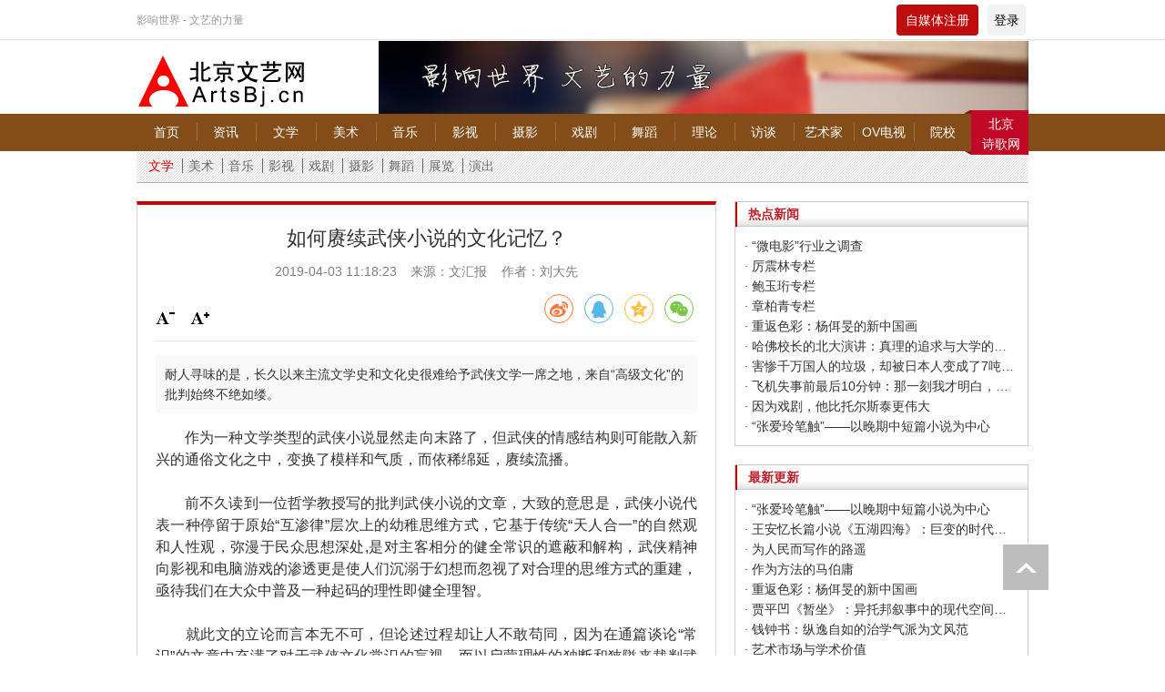

--- FILE ---
content_type: text/html; charset=utf-8
request_url: https://artsbj.cn/index.php/wenxuelilun/310367.html
body_size: 13322
content:
<!DOCTYPE html>
<html lang="en">
<head>
    <meta http-equiv="Content-Type" content="text/html; charset=UTF-8">
    <meta http-equiv="Content-Security-Policy" content="upgrade-insecure-requests">
    <meta http-equiv="X-UA-Compatible" content="IE=edge,Chrome=1">
    <meta name="viewport" content="width=device-width,minimum-scale=1.0,maximum-scale=1.0,user-scalable=no">
    <meta name="renderer" content="webkit">
    <title>如何赓续武侠小说的文化记忆？ - 北京文艺网</title>
    <meta name="keywords" content="武侠小说 小说 文化"/>
    <meta name="description" content="耐人寻味的是，长久以来主流文学史和文化史很难给予武侠文学一席之地，来自“高级文化”的批判始终不绝如缕。"/>
    <link rel="shortcut icon" href="/assets/img/favicon.ico" type="image/x-icon"/>
    <link rel="stylesheet" media="screen" href="/assets/css/bootstrap.min.css"/>
    <link rel="stylesheet" media="screen" href="/assets/libs/font-awesome/css/font-awesome.min.css"/>
    <link rel="stylesheet" media="screen" href="/assets/css/swiper-3.4.2.min.css"/>
    <link rel="stylesheet" media="screen" href="/assets/css/common1.css"/>
    <script type="text/javascript" src="/assets/js/jquery.min.js"></script>
    <script type="text/javascript" src="/assets/js/swiper-3.4.2.min.js"></script>
    <style type="text/css" media="all">
        @media screen and (max-width: 960px) {

            .m-header1 .right .avatar-img {
                line-height: 30px;
            }

            .m-header1 .right .avatar-img img {
                height: 22px;
            }

            .m-header1 .right .icon {
                font-size: 18px;
                color: #fff;
            }
        }

        .header .login {
            height: 34px;
            padding: 0 7px;
            text-align: center;
            line-height: 34px;
            background: #f2f2f2;
            border-radius: 4px;
            color: #000;
            font-size: 14px;
        }

        .header .tg {
            margin: 0 10px;
            width: 90px;
            height: 34px;
            color: #fff;
            text-align: center;
            line-height: 34px;
            background: #bf0d0d;
            border-radius: 4px;
            font-size: 14px;
        }

        .header .tg:hover {
            cursor: pointer;
        }

        .login-out:hover .dropdown-menu {
            display: block;
        }

        .header .login-out {
            position: relative;
        }
    </style>
</head>
<body>
    <!--pc头部-->
	<div class="home-top pc" style="background: url(/assets/img/top.png) bottom repeat-x">
		<div class="inner">
			<div class="l">
        <span>影响世界 - 文艺的力量</span>
			</div>
			   <div class="r header">
                    <span class="tg l tg-btn" target="_blank">自媒体注册</span>
                   <div class="l login-out">
                                              <a href="/index.php/index/user/index.html" class="dropdown-toggle login l" data-toggle="dropdown">登录</a>
                                              <ul class="dropdown-menu" style="left: -118px;top:95%">
                                                      <li><a href="/index.php/index/user/login.html"><i class="fa fa-sign-in fa-fw"></i> Sign
                               in</a></li>
                           <li><a href="/index.php/index/user/register.html"><i class="fa fa-user-o fa-fw"></i>自媒体注册</a>
                           </li>
                                                  </ul>
                    </div>
                    <b class="clr"></b>
                </div>
			<b class="clr"></b>
		</div>
	</div>
    <div class="top-tips inner pc">
        <div class="info">
            <a href="/index.php/" class="logo l">
                <img src="https://artsbjcn.oss-cn-shanghai.aliyuncs.com/uploads/20230207/f0e1b333cd9679e6a76a86c445e32321.png" alt="">
            </a>
                        <a href="" class="r ad-inner">
                <img src="https://artsbjcn.oss-cn-shanghai.aliyuncs.com/uploads/20210415/53e5dc8119ed9fd930be1e7eeb86288a.jpg" alt=""/>
            </a>
                        <b class="clr"></b>
        </div>
    </div>
	<div class="nav pc ll-nav">
		<div class="inner">
		    			<a href="/" class="sub-a l " id="sub-1">首页</a>
					<a href="/index.php/zixun.html" class="sub-a l " id="sub-2">资讯</a>
					<a href="/index.php/wen_xue.html" class="sub-a l " id="sub-3">文学</a>
					<a href="/index.php/mei_shu.html" class="sub-a l " id="sub-4">美术</a>
					<a href="/index.php/yin_yue.html" class="sub-a l " id="sub-5">音乐</a>
					<a href="/index.php/ying_shi.html" class="sub-a l " id="sub-6">影视</a>
					<a href="/index.php/she_ying.html" class="sub-a l " id="sub-7">摄影</a>
					<a href="/index.php/xi_ju.html" class="sub-a l " id="sub-8">戏剧</a>
					<a href="/index.php/wu_dao.html" class="sub-a l " id="sub-9">舞蹈</a>
					<a href="/index.php/lilun.html" class="sub-a l " id="sub-10">理论</a>
					<a href="/index.php/fangtan.html" class="sub-a l " id="sub-11">访谈</a>
					<a href="/index.php/yishujia.html" class="sub-a l " id="sub-12">艺术家</a>
					<a href="/index.php/OVdianshi.html" class="sub-a l " id="sub-13">OV电视</a>
					<a href="/index.php/yuanxiao.html" class="sub-a l " id="sub-14">院校</a>
					<a href='https://www.poetrybj.com/' class="link" target="_blank">北京<br/>诗歌网</a>
		    <b class="clr"></b>
		</div>
		
	</div>
	<div class="quick pc inner-quick inner ">
	        <a href="/index.php/wenxuelilun.html" title=""  class="active">文学</a>
        <a href="/index.php/meishulilun.html" title=""  >美术</a>
        <a href="/index.php/yinyuelilun.html" title=""  >音乐</a>
        <a href="/index.php/yingshililun.html" title=""  >影视</a>
        <a href="/index.php/xijulilun.html" title=""  >戏剧</a>
        <a href="/index.php/sheyinglilun.html" title=""  >摄影</a>
        <a href="/index.php/wudaolilun.html" title=""  >舞蹈</a>
        <a href="/index.php/zhanlanlilun.html" title=""  >展览</a>
        <a href="/index.php/yanchulilun.html" title=""  >演出</a>
    	</div>
	<!--pc头部结束-->
	<!--手机头部-->
	<div class="m-header1-out mobile">
	    

	<div class="m-header1 ll-nav">
        <div class="l">
            <a href="/"><img id="" src="/assets/img/home.png" alt="" class="home"/></a>
            <img src="/assets/img/menu.png" alt="" class="m-menu"/>
        </div>
        <div class="title">北京文艺网</div>
        <div class="right">
            <span class="tg l tg-btn tg1" target="_blank">自媒体注册</span>
                        <a href="/index.php/index/user/index.html" class="icon"><i class="fa fa-user-o fa-fw"></i></a>
                    </div>
	</div>
	<!--二级导航-->
	<div class="m-nav-list1">
                <a href="/lilun.html" >首页</a>
                <a href="/index.php/wenxuelilun.html" title="" class="active">文学</a>
                <a href="/index.php/meishulilun.html" title="" >美术</a>
                <a href="/index.php/yinyuelilun.html" title="" >音乐</a>
                <a href="/index.php/yingshililun.html" title="" >影视</a>
                <a href="/index.php/xijulilun.html" title="" >戏剧</a>
                <a href="/index.php/sheyinglilun.html" title="" >摄影</a>
                <a href="/index.php/wudaolilun.html" title="" >舞蹈</a>
                <a href="/index.php/zhanlanlilun.html" title="" >展览</a>
                <a href="/index.php/yanchulilun.html" title="" >演出</a>
        	</div>
        <div class="m-nav-list">
            <h2>频道</h2>
            <div class="list list1">
                                <a href="/" class="sub-a l ">首页</a>
                                <a href="/index.php/zixun.html" class="sub-a l ">资讯</a>
                                <a href="/index.php/wen_xue.html" class="sub-a l ">文学</a>
                                <a href="/index.php/mei_shu.html" class="sub-a l ">美术</a>
                                <a href="/index.php/yin_yue.html" class="sub-a l ">音乐</a>
                                <a href="/index.php/ying_shi.html" class="sub-a l ">影视</a>
                                <a href="/index.php/she_ying.html" class="sub-a l ">摄影</a>
                                <a href="/index.php/xi_ju.html" class="sub-a l ">戏剧</a>
                                <a href="/index.php/wu_dao.html" class="sub-a l ">舞蹈</a>
                                <a href="/index.php/lilun.html" class="sub-a l ">理论</a>
                                <a href="/index.php/fangtan.html" class="sub-a l ">访谈</a>
                                <a href="/index.php/yishujia.html" class="sub-a l ">艺术家</a>
                                <a href="/index.php/OVdianshi.html" class="sub-a l ">OV电视</a>
                                <a href="/index.php/yuanxiao.html" class="sub-a l ">院校</a>
                                <b class="clr"></b>
            </div>
            <h2>快速导航</h2>
            <div class="list list2">
                <a href="/zandeyishupin.html" title="" target="_blank" class="submit" class="l">咱的艺术品</a>
                <a href="https://www.poetrybj.com/" title="" target="_blank" class="l">国际诗歌奖</a>
                <a href="" title="" target="_blank" class="l">诗托邦</a>
                <b class="clr"></b>
            </div>
        </div>
        <script type="text/javascript" charset="utf-8">
            var kg = true;
            $('.m-header1  .m-menu').click(function () {
                $('.m-nav-list').toggleClass('on')
                if (kg) {
                    $(this).attr("src", "/assets/img/close.png")
                } else {
                    $(this).attr("src", "/assets/img/menu.png")
                }
                kg = !kg;
            })
        </script>
		</div>
			<div class="zc-tips">
	    <div class="tips-wrapper">
	        <span class="close"><i class="fa fa-bars"></i></span>
	          北京文艺网自媒体发稿指南： <br/>
1、登录北京文艺网，点击北京文艺网会员注册，根据要求完成注册。<br/>
2、注册完成后用户名和密码登录北京文艺网。<br/>
3、登录后，请点击页面中功能菜单里的我要投稿，写下你要投稿的内容，后点击确定，完成投稿。<br/>
4、你的投稿完成后需要经过编辑审核才能显示在北京文艺网，审核时间需要一到两天，请耐心等待。<br/>
<div class="btns">
    <a href='/index.php/index/user/register.html'>自媒体注册</a>
</div>
	    </div>
	  
	</div>
    <script type="text/javascript" charset="utf-8">
        $(".tg-btn").click(function () {
            $('.zc-tips').show()
        })
        $(".zc-tips .close").click(function () {
            $('.zc-tips').hide()
        })
    </script>
	<!--手机头部结束-->
	 
 
 	<link rel="stylesheet" media="screen" href="/assets/css/share.min.css"/>
<style type="text/css" media="all">
    .bdshare-button-style0-16 a{
        float:none !important;
    }
    
</style>
	 <div class="inner mart20">
      <div class="zxlist zxshow w-65p l">
        <div class="metas">
           <p class="title"> 如何赓续武侠小说的文化记忆？</p>
           <p class="info"><span>2019-04-03 11:18:23</span>来源：文汇报&nbsp;&nbsp;&nbsp;&nbsp;作者：刘大先</p>
           <div class="tabs">
                            
           </div>
           <div id="ckepop" class="pc" style="position:relative;text-align:right;margin-top:10px;bottom:0">
            <div class="social-share" data-initialized="true" data-mode="prepend">
                <a href="#" class="social-share-icon icon-weibo" target="_blank"></a>
                <a href="#" class="social-share-icon icon-qq" target="_blank"></a>
                <a href="#" class="social-share-icon icon-qzone" target="_blank"></a>
                <a href="#" class="social-share-icon icon-wechat"></a>
            </div>
                

            </div>
            <script type="text/javascript" src="/assets/js/share.min.js"></script>
            <div class="toolBar pc">
            <span id="font1" class="sub current" onclick="javascript:setsize(1)">
                <i class="">&nbsp;</i>
            </span>
            <span id="font2" class="plus current" onclick="javascript:setsize(2);">
                <i class="">&nbsp;</i>
            </span>
</div>
</div>
<div class="summary f-14">
 耐人寻味的是，长久以来主流文学史和文化史很难给予武侠文学一席之地，来自“高级文化”的批判始终不绝如缕。</div>
<div class="content">
  <div id="t">
    <p style="font-size: 16px;"> <p>　　作为一种文学类型的武侠小说显然走向末路了，但武侠的情感结构则可能散入新兴的通俗文化之中，变换了模样和气质，而依稀绵延，赓续流播。</p><p><br/></p><p>　　前不久读到一位哲学教授写的批判武侠小说的文章，大致的意思是，武侠小说代表一种停留于原始“互渗律”层次上的幼稚思维方式，它基于传统“天人合一”的自然观和人性观，弥漫于民众思想深处,是对主客相分的健全常识的遮蔽和解构，武侠精神向影视和电脑游戏的渗透更是使人们沉溺于幻想而忽视了对合理的思维方式的重建，亟待我们在大众中普及一种起码的理性即健全理智。</p><p><br/></p><p>　　就此文的立论而言本无不可，但论述过程却让人不敢苟同，因为在通篇谈论“常识”的文章中充满了对于武侠文化常识的盲视，而以启蒙理性的独断和狭隘来裁判武侠小说，则是对二十世纪以来思想史与哲学史转型的无知——难道让所有人都成为单向度的“理性人”？这里面有着令人啼笑皆非的错位，没有分清楚文化的分途，即某个人喜欢武侠小说并不妨碍他对于严肃、高雅、精深文化的接受，反倒可能使他葆有包容之心和未被冰冷理性侵蚀的热烈情感。</p><p><br/></p><p>　<strong>　新武侠：被重新发现和改造的民间</strong></p><p><br/></p><p>　　1980年代到1990年代初，彼时原本居于港台一隅的娱乐事业借助改革开放的春风吹回内地，作为成年人的童话，武侠小说与满溢着民族主义激情的电视连续剧一道，因其自身内含的传统文化因子而成为回流的大众文化中最为醒目的一脉。</p><p><br/></p><p>　　《萍踪侠影》就是最先于1981年6月由广东人民出版社出版发行，同年7月广州创刊了《武林》杂志，并在创刊号上连载金庸24年前写的《射雕英雄传》。1983年内地出现武侠热，到1985年蔚为全国风潮。几乎同时，伴随着梁羽生、金庸、古龙传入的是张彻、楚原、胡金铨的电影，1980年代中期的电影银幕上跟风涌动着无数和尚、拳师、义士保家卫国、锄强扶弱的身影，内地也出现了许多写近现代武术家如霍元甲、韩慕侠、海灯法师、杜心武、董海川的作品，它们多以爱国主义与反抗列强为主题，但吸引读者的无疑是武林轶事、技击秘术和跌宕起伏的侠义故事。</p><p><br/></p><p>　　这些小说某种程度型塑了一代人的情感结构和精神内核。就个人经验而言，“朝闻道，夕死可矣”这种儒家教诲并非来自于《论语》，而是梁羽生的《萍踪侠影》。男主角张丹枫在陷入石窟绝境中偶见前贤彭莹玉留下的《玄功要诀》，想到孔子说过的话，觉得自己获见异书，就如同听一代宗师亲传大道，可窥武学不传之秘，是前人未有之缘，哪里还能斤斤计较自己还能活多少天，因而心中豁然开朗。那个小说的结尾，是梁羽生填的一首调寄《清平乐》，写的是渡尽劫波的男女主人公一笑泯恩仇，虽然词牌是到大学时候才学到，但最初懵懂的印象无疑留下了难以磨灭的痕迹。《冰川天女传》的结尾，吕四娘等人登珠穆朗玛峰，身体达到极限的时候无意中发现天山派第一代掌门人凌未风刻下的“人天绝界”四个字，她一定要拉着朋友再前行三步，意在表明“今人必胜前人”——这种精进不已的形象让人难以忘怀。</p><p><br/></p><p>　　少年时候心性单纯，易被外物影响，接受的事物记忆深刻，但理智未开，无法遽入艰深，启蒙作品就尤为重要，它们会潜移默化地型塑一个人的价值观和世界观。放眼古今中外，这也是形成一般民众知识与认知框架的通例，历代以来关于引车卖浆者忠孝节义的熏染，多来自高台教化，而非精英的典章，欧洲现代文学也始于地方性语言写作的通俗作品对拉丁文经籍的取代。</p><p><br/></p><p>　　但梁羽生、金庸所开创的港台“新武侠”却将平民武侠诗学化了。儒道释回、琴棋书画、医卜星算、奇门八卦、名山大川、人文掌故……无论哪个读者都无法忽视在梁、金作品中所呈现出来的古典文化因素。它们与民国武侠一样都是文人化的作品，是被重新发现与改造的“民间”。</p><p><br/></p><p>　　梁羽生的小说固然富于典雅韵致，但其关于侠义精神的内涵继承的依然是先秦而下的利他与自由精神，笔下侠客多有“人民性”的责任感，即使是金世遗、历胜男那样的个性人物也符合主流价值观。如果说梁羽生多受限于故事的具体历史背景，金庸架构的武侠世界格局则更为开阔：在郭靖、杨过、令狐冲、石破天这些主角身上映射了儒、道、佛的通俗化观念，《连城诀》中的狄云已经离侠义颇远——后期金庸有意灌注讽喻，但《鹿鼎记》以政治与侠义、朝廷与江湖的张力解构侠义，无疑与塞万提斯《堂·吉诃德》对骑士小说罗曼史的讽刺不同，而携带有后现代主义色彩。金庸的许多章节设计和段落描写依稀可见电影调度与戏剧场景的化用，也吸收了某些西方现代文学的叙述方式和情节结构，古龙则全然“现代化”了，他的形式创造与浪漫主义侠客形成了同构的绝响，但也显示了新武侠写作与视听文化的日益紧密结合及其即将终结的命运。</p><p><br/></p><p><strong>　　后武侠：能量被耗尽之后何去何从</strong></p><p><br/></p><p>　　耐人寻味的是，长久以来主流文学史和文化史很难给予武侠文学一席之地，来自“高级文化”的批判始终不绝如缕。</p><p><br/></p><p>　　哲学家李泽厚在金庸逝世后应邀给香港《明报月刊》写悼念文章，因为忆及早年落魄时拒绝金庸赠金之事，引起了极大争议。李在文中对金庸的“小气”颇有不恭之词，让很多人觉得他心胸狭窄且不近人情。李泽厚显然对金庸的武侠小说就算谈不上鄙视，至少也觉得无足轻重。但他还是包容的，其背后当然也是精英意识在起作用，也显示出他一定程度的盲视。但恰恰在这种畅言所想中，李泽厚显示出活出了真我的潇洒，倒是颇有侠客人物的气质。</p><p><br/></p><p>　　然而，在新媒体文化甚嚣尘上的当下，如果不是因为涉及到的两位都是名人，这件事可能不会产生什么关注度。事实上，即便已经产生的关注度也不过是片刻的热点，旋即被纷至沓来的各种信息洪流所淹没。新世纪以来的武侠小说几乎耗尽了它所蕴藏的所有能量，作为一种文学类型的武侠小说显然走向末路了，但武侠的情感结构则可能散入新兴的通俗文化之中，变换了模样和气质，而依稀绵延，赓续流播。</p><p><br/></p><p>　　小时候偶尔在电视上看到一部连续剧《路客与刀客》,又名《千秋英烈传》，讲述的是不同年代或有本事（如荆轲、聂政）或纯虚构的刺客、游侠的故事，那些故事独立成章，一气贯穿的是千载而下依然英风凛冽的豪情与仗义，“纵死侠骨香，不惭世上英”，值得一看。因为年深日久，具体剧中人物名姓已经漫漶遗忘，其中有一个片断，是某个贵族官僚带着幕僚或门客在街头漫步，偶遇某个乞丐般的人物躺在街头，昏睡中有苍蝇骚扰，乞丐出手如电将苍蝇捉住捻死。贵族官僚颇为惊讶，觉得遇到了异士高人。幕僚则告诫他，也可能不过是江湖术士故意炫技，招人耳目以便谋求进身之阶。当然，后来证明那个乞丐确实是一个著名的刀客。这个情节，其实构成了武侠小说在文化场域中的隐喻：它们的存在也许就其自身而言不过是路客的自然形态，然而路客中亦不乏偶露峥嵘的刀客——不是剑客，因为剑很早就脱离实战，变成更具有仪式感和尊贵感的礼器与装饰，刀客则才更民间与江湖。</p><p><br/></p><p>　　新渡户稻造在《武士道》中写道：“即使具有最进步思想的日本人,如果在他的皮肤上划上一道伤痕来看的话,伤痕下就会出现一个武士的影子。”这是历史积淀下来的文化记忆。也许我们在地铁、街头、商场、公司门楼、酒店大厅看到随便一个路客，划开他的皮肤，同样会发现一个刀客的影子，血脉贲张，肝胆皆冰雪。</p><p><br/></p><p>　　（作者为中国社科院民族文学研究所研究员）</p><p><br/></p><p>　　（编辑：李思）</p><br></p>
  </div>
</div>
<p class="show-note c-9 mart20" >注：本网发表的所有内容，均为原作者的观点。凡本网转载的文章、图片、音频、视频等文件资料，版权归版权所有人所有。</p>
<div class="ewm-list">
  <div class="i1">
    <img src="https://artsbjcn.oss-cn-shanghai.aliyuncs.com/uploads/20211120/3a78e8bf6322d5858446b9187e3312dd.jpg" alt="" data-bd-imgshare-binded="1">
    <p class="f-16">扫描浏览<br>北京文艺网手机版</p>
  </div>
   <div class="i1">
    <img src="https://artsbjcn.oss-cn-shanghai.aliyuncs.com" alt="" data-bd-imgshare-binded="1">
    <p class="f-16">扫描关注<br>北京文艺网官方微信</p>
  </div>
  <b class="clr"></b>
  <img src="/assets/img/151201_tdc_bottom.png" alt="" style="margin-top:20px">
</div>
<div class="gohome pc"><a href="/" target="_blank" class="f-16">返回首页</a></div>
<div class="addBox pc">

 

        </div>

      <ul class="tagRss f-14 pc">

                <li><strong>本文链接：</strong> <a href="/index.php/wenxuelilun/310367.html">如何赓续武侠小说的文化记忆？</a></li>

                <li><strong>版权所有：</strong> 非特殊声明均为本站独家内容，转载请注明出处：<a href="/">北京文艺网</a></li>

                <li><strong>网站地图：</strong> 您可以通过<a href="/" title="网站地图" target="_blank">网站地图</a>查看我们其他的内容更新</li>

            </ul>
      <div class="arclink">
        <div class="arc-tit">
          相关文章
        </div>
        <ul>
                      <li class="l f-14 line"><a href="/index.php/tuijian/373387.html">·&nbsp;2025北京文艺网诗人奖：98岁诗人向明荣获特别奖，陈东东荣获诗人奖，茱萸荣获年度诗人奖！</a></li>
                   <li class="l f-14 line"><a href="/index.php/tuijian/373182.html">·&nbsp;中国画研究院——中国绘画研究的一个新开篇</a></li>
                   <li class="l f-14 line"><a href="/index.php/tuijian/373146.html">·&nbsp;2025大阪世博会——瞬间  永恒：联合国教科文组织CICT·ICFT&PCI主办杨佴旻手稿与数码版画展</a></li>
                   <li class="l f-14 line"><a href="/index.php/wen_xue/372856.html">·&nbsp;北京文艺网“九月诗丛”初评揭晓：23部诗集脱颖而出‌</a></li>
                   <li class="l f-14 line"><a href="/index.php/meishu/372434.html">·&nbsp;中新社东西问采访实录｜ 杨佴旻：让世界走向中国绘画</a></li>
                   <li class="l f-14 line"><a href="/index.php/meishu/373470.html">·&nbsp;公共艺术要创新也要与大众共鸣</a></li>
                   <li class="l f-14 line"><a href="/index.php/yingshi/373469.html">·&nbsp;郭京飞：与好角色一起“折腾”</a></li>
                   <li class="l f-14 line"><a href="/index.php/yingshi/373468.html">·&nbsp;《小城大事》：他们的故事，真实与传奇并存</a></li>
                   <li class="l f-14 line"><a href="/index.php/yingshi/373467.html">·&nbsp;《山河故人》：影像创造启发时代对话</a></li>
                   <li class="l f-14 line"><a href="/index.php/wenxue/373466.html">·&nbsp;著名作家迟子建推出短篇小说集《朋友们来看雪吧》</a></li>
                   <b class="clr"></b>
        </ul>
      </div>
      <div class="postTool pc">

            <a href="javascript:void(0)" class="print pc">打印</a>

            <a href="#" class="pc">回到顶部</a>

        </div>
      <ul class="postNav f-14">
             <li class="l">上一篇：<a href="/index.php/wenxuelilun/309609.html">《伍尔夫传》：身为作家的普通人</a></li>
            <li class="r">下一篇：<a href="/index.php/wenxuelilun/310434.html">莫“言”诺奖，只谈新作</a></li>
            <b class="clr"></b>

        </ul>
      </div>   
      <script>
        
 function setCookie(name, value) {
            var Days = 30;
            var exp = new Date();
            exp.setTime(exp.getTime() + Days * 24 * 60 * 60 * 1000);
            document.cookie = name + "=" + escape(value) + ";expires=" + exp.toGMTString() + ";path=/;domain=artron.net;";
        }
        function getCookie(name) {
            var arr, reg = new RegExp("(^| )" + name + "=([^;]*)(;|$)");
            if (arr = document.cookie.match(reg)) {
                return (arr[2]);
            } else {
                return null;
            }
        }
        function delCookie(name) {
            var exp = new Date();
            exp.setTime(exp.getTime() - 1);
            var cval = getCookie(name);
            if (cval != null) {
                document.cookie = name + "=" + cval + ";expires=" + exp.toGMTString();
            }
        }

 var size = Math.floor(getCookie("detailFontSizeCookie")) || 16;

  function setsize(type) {
            if (type == '1' && size > '12') {
                size = size - 2;
            }
            if (type == '2' && size < '24') {
                size = size + 2;
            }
            if (size == '12') {
                $('#font1').removeClass('current hover');
                $('#font1').addClass('dis');
            } else {
                $('#font1').removeClass('dis');
                $('#font1').addClass('current');
            }
            if (size == '24') {
                $('#font2').removeClass('current hover');
                $('#font2').addClass('dis');
            } else {
                $('#font2').removeClass('dis');
                $('#font2').addClass('current');
            }
            $('#MyContent p').css('font-size', size + 'px');
            setCookie("detailFontSizeCookie", "" + size);
        }

        $(function () {
            setsize();
        })
      </script>
      <div class="w-35 r pc">
        <div class="b-c">
           <div class="art-tit3 c-c0 f-14">
              热点新闻
          </div>
          <div class="art-part6">
                      <a href="/index.php/meizhoudiaocha/173064.html" target="_blank" class="f-14 ell line">·&nbsp;“微电影”行业之调查</a>
             	              <a href="/index.php/lilunjia_zhuan_lan/172994.html" target="_blank" class="f-14 ell line">·&nbsp;厉震林专栏</a>
             	              <a href="/index.php/lilunjia_zhuan_lan/172995.html" target="_blank" class="f-14 ell line">·&nbsp;鲍玉珩专栏</a>
             	              <a href="/index.php/lilunjia_zhuan_lan/172993.html" target="_blank" class="f-14 ell line">·&nbsp;章柏青专栏</a>
             	              <a href="/index.php/meishulilun/337097.html" target="_blank" class="f-14 ell line">·&nbsp;重返色彩：杨佴旻的新中国画</a>
             	              <a href="/index.php/zhubianliaowang/309967.html" target="_blank" class="f-14 ell line">·&nbsp;哈佛校长的北大演讲：真理的追求与大学的使命</a>
             	              <a href="/index.php/zhubianliaowang/308235.html" target="_blank" class="f-14 ell line">·&nbsp;害惨千万国人的垃圾，却被日本人变成了7吨黄金！</a>
             	              <a href="/index.php/zhubianliaowang/309119.html" target="_blank" class="f-14 ell line">·&nbsp;飞机失事前最后10分钟：那一刻我才明白，来日并不方长</a>
             	              <a href="/index.php/xijulilun/326159.html" target="_blank" class="f-14 ell line">·&nbsp;因为戏剧，他比托尔斯泰更伟大</a>
             	              <a href="/index.php/wenxuelilun/369741.html" target="_blank" class="f-14 ell line">·&nbsp;“张爱玲笔触”——以晚期中短篇小说为中心</a>
             	             		<!--访谈-->
             	           </div>
        </div>
          <div class="b-c  mart20">
           <div class="art-tit3 c-c0 f-14">
              最新更新
          </div>
          <div class="art-part6">
              <!--资讯-->
                           <a href="/index.php/wenxuelilun/369741.html" target="_blank" class="f-14 ell line">·&nbsp;“张爱玲笔触”——以晚期中短篇小说为中心</a>
             	              <a href="/index.php/wenxuelilun/369585.html" target="_blank" class="f-14 ell line">·&nbsp;王安忆长篇小说《五湖四海》：巨变的时代，不变的日常</a>
             	              <a href="/index.php/wenxuelilun/369457.html" target="_blank" class="f-14 ell line">·&nbsp;为人民而写作的路遥</a>
             	              <a href="/index.php/wenxuelilun/369171.html" target="_blank" class="f-14 ell line">·&nbsp;作为方法的马伯庸</a>
             	              <a href="/index.php/meishulilun/337097.html" target="_blank" class="f-14 ell line">·&nbsp;重返色彩：杨佴旻的新中国画</a>
             	              <a href="/index.php/wenxuelilun/331260.html" target="_blank" class="f-14 ell line">·&nbsp;贾平凹《暂坐》：异托邦叙事中的现代空间焦虑</a>
             	              <a href="/index.php/wenxuelilun/330237.html" target="_blank" class="f-14 ell line">·&nbsp;钱钟书：纵逸自如的治学气派为文风范</a>
             	              <a href="/index.php/meishulilun/328237.html" target="_blank" class="f-14 ell line">·&nbsp;艺术市场与学术价值</a>
             	              <a href="/index.php/meishulilun/327816.html" target="_blank" class="f-14 ell line">·&nbsp;书呆——博士 新锐——主编 ——我认识的刘骁纯</a>
             	              <a href="/index.php/meishulilun/327715.html" target="_blank" class="f-14 ell line">·&nbsp;民营美术馆or画廊，傻傻分不清？</a>
             	             		<!--访谈-->
             	           </div>
        </div>
      </div>
      <b class="clr"></b>
     </div>

   
	  <!-- 关于 -->
   <div class="about_box inner pc"> 
      	<a href="/index.php/p/guanyubeijingxindulidianying.html" target="_blank">关于北京新独立电影&nbsp;|</a>
   	   	<a href="/index.php/p/zhuzuoquanshengming.html" target="_blank">著作权声明&nbsp;|</a>
   	   	<a href="/index.php/p/hezuozhaoshang.html" target="_blank">合作招商&nbsp;|</a>
   	   	<a href="/index.php/p/guanggaofuwu.html" target="_blank">广告服务&nbsp;|</a>
   	   	<a href="/index.php/p/kefuzhongxin.html" target="_blank">客服中心&nbsp;|</a>
   	   	<a href="/index.php/p/zhaopinxinxi.html" target="_blank">招聘信息&nbsp;|</a>
   	   	<a href="/index.php/p/lianxiwomen.html" target="_blank">联系我们&nbsp;|</a>
   	   <a href="/xiezuodanwei.html" target="_blank">协作单位</a>
   </div>
	</div>
    <div class="footer inner pc">
        <div class="h_line box"></div>
        <div class="copyrightBox">
            地址∶北京市朝阳区霞光里15号霄云中心B座710　邮编：100028　电话∶010-69387882<br>
            河北省保定市复兴中路1196号 邮编：071051<br>
            斯达克（北京）艺术有限公司版权所有　<a target="_blank" href="http://beian.miit.gov.cn/" class="line">京ICP备19059076号-1</a>　Email：<a href="mailto:artsbj@artsbj.cn" class="line">artsbj@artsbj.cn</a>　公司营业执照：91110105MA01P1D42Y<br>
            北京文艺网授权法律顾问单位：<a href="http://www.shijinglawyer.com/" class="line">北京实景律师事务所</a>
            <p></p>
            <a title="中华大学感谢信" href="/Html/gjgz/70210.html">
                <img title="" src="/assets/img/bt1.jpg" alt="">
            </a>
            <a title="不良信息举报中心" href="http://net.china.cn/chinese/index.htm">
                <img title="" src="/assets/img/bt2.jpg" alt="">
            </a>
            <p><a href="http://www.nj-huanya.com/" title='长轴泵' target="_blank" style="opacity:0">长轴泵</a>&nbsp;&nbsp;<a
                    href="https://www.jssanyou.cn/" title='校园文化设计' target="_blank"
                    style="opacity:0">校园文化设计</a>&nbsp;&nbsp;<a href="https://www.njzhs.net/" title='企业文化设计' target="_blank" style="opacity:0">企业文化设计</a>
            </p>
        </div>
	</div>
	<a href="javascript:;" id="top"></a>
		<!--手机尾部-->
	<div class="m-footer mobile">
	    <div class="card2">
	        <a href="/p/lianxiwomen.html">联系方式&nbsp;|&nbsp;</a><a href="/p/guanyubeijingwenyiwang.html">关于我们</a>
	        <p>斯达克（北京）艺术有限公司</p>
	       <a href="http://beian.miit.gov.cn/">京ICP备19059076号-1</a>
	    </div>
	</div>
	<script type="text/javascript" src="/assets/libs/bootstrap/dist/js/bootstrap.min.js"></script>
	<script>

$("#top").click(function(){
    $('body,html').animate({scrollTop:0},1000);
    return false;
});  
function setHome(obj, vrl) {
	try {
		obj.style.behavior = 'url(#default#homepage)';
		obj.setHomePage(vrl);
	} catch (e) {
		if (window.netscape) {
			try {
				netscape.security.PrivilegeManager.enablePrivilege("UniversalXPConnect");
			} catch (e) {
				alert("此操作被浏览器拒绝！\n请在浏览器地址栏输入“about:config”并回车\n然后将 [signed.applets.codebase_principal_support]的值设置为'true',双击即可。");
			}
			var prefs = Components.classes['@mozilla.org/preferences-service;1'].getService(Components.interfaces.nsIPrefBranch);
			prefs.setCharPref('browser.startup.homepage', vrl);
		} else {
			alert("您的浏览器不支持，请按照下面步骤操作：1.打开浏览器设置。2.点击设置网页。3.输入：" + vrl + "点击确定。");
		}
	}
}
</script>
</body>
</html>
